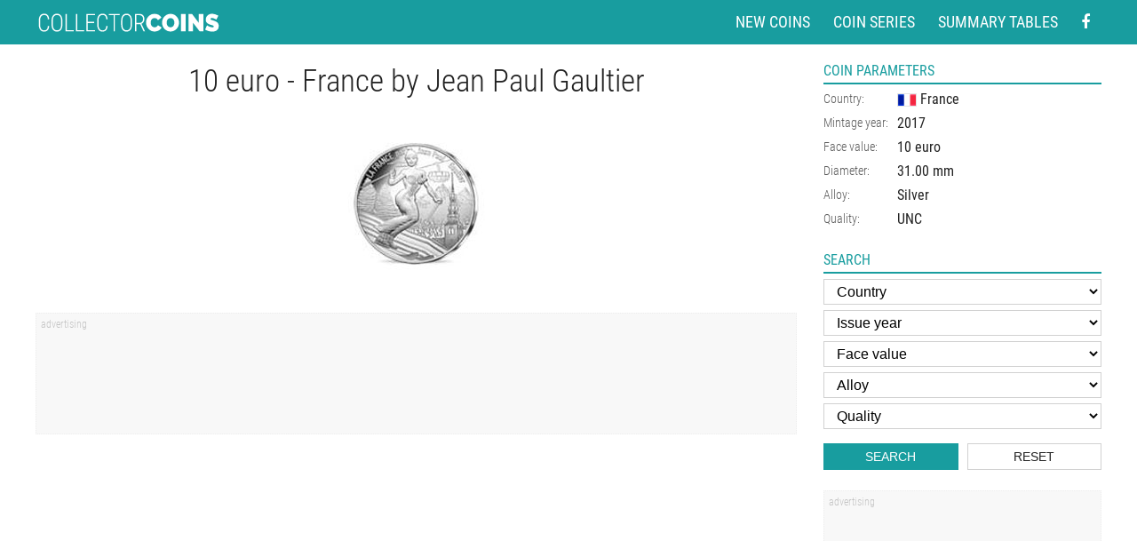

--- FILE ---
content_type: text/html; charset=utf-8
request_url: https://www.google.com/recaptcha/api2/aframe
body_size: 249
content:
<!DOCTYPE HTML><html><head><meta http-equiv="content-type" content="text/html; charset=UTF-8"></head><body><script nonce="CfO8yN9jfTAgHOtcDaPn6Q">/** Anti-fraud and anti-abuse applications only. See google.com/recaptcha */ try{var clients={'sodar':'https://pagead2.googlesyndication.com/pagead/sodar?'};window.addEventListener("message",function(a){try{if(a.source===window.parent){var b=JSON.parse(a.data);var c=clients[b['id']];if(c){var d=document.createElement('img');d.src=c+b['params']+'&rc='+(localStorage.getItem("rc::a")?sessionStorage.getItem("rc::b"):"");window.document.body.appendChild(d);sessionStorage.setItem("rc::e",parseInt(sessionStorage.getItem("rc::e")||0)+1);localStorage.setItem("rc::h",'1769226485106');}}}catch(b){}});window.parent.postMessage("_grecaptcha_ready", "*");}catch(b){}</script></body></html>